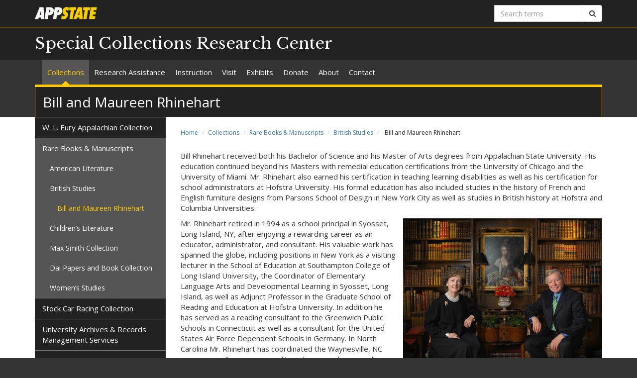

--- FILE ---
content_type: text/html; charset=utf-8
request_url: https://collections.library.appstate.edu/collections/rare-books-manuscripts/british-studies/bill-and-maureen-rhinehart
body_size: 6962
content:
<!DOCTYPE html>
<html lang="en" dir="ltr">
<head>
  <meta http-equiv="X-UA-Compatible" content="IE=edge">
  <meta name="viewport" content="width=device-width, initial-scale=1.0">
  <meta http-equiv="Content-Type" content="text/html; charset=utf-8" />
<link rel="shortcut icon" href="https://collections.library.appstate.edu/profiles/asu/themes/custom/asu_theme/favicon.ico" type="image/vnd.microsoft.icon" />
<meta name="rights" content="2026 Appalachian State University" />
<link rel="canonical" href="https://collections.library.appstate.edu/collections/rare-books-manuscripts/british-studies/bill-and-maureen-rhinehart" />
<link rel="shortlink" href="https://collections.library.appstate.edu/node/239" />
<meta property="og:site_name" content="Bill and Maureen Rhinehart" />
<meta property="og:type" content="article" />
<meta property="og:url" content="https://collections.library.appstate.edu/collections/rare-books-manuscripts/british-studies/bill-and-maureen-rhinehart" />
<meta property="og:title" content="Bill and Maureen Rhinehart" />
<meta property="og:updated_time" content="2020-08-21T17:32:01-04:00" />
<meta property="article:published_time" content="2020-08-05T12:17:10-04:00" />
<meta property="article:modified_time" content="2020-08-21T17:32:01-04:00" />
<meta name="dcterms.title" content="Bill and Maureen Rhinehart" />
<meta name="dcterms.creator" content="ricese" />
<meta name="dcterms.date" content="2020-08-05T12:17-04:00" />
<meta name="dcterms.type" content="Text" />
<meta name="dcterms.format" content="text/html" />
  <title>Bill and Maureen Rhinehart | Special Collections Research Center</title>
  <link type="text/css" rel="stylesheet" href="https://collections.library.appstate.edu/sites/default/files/css/css_lQaZfjVpwP_oGNqdtWCSpJT1EMqXdMiU84ekLLxQnc4.css" media="all" />
<link type="text/css" rel="stylesheet" href="https://collections.library.appstate.edu/sites/default/files/css/css_40FY7FwcYbQAuvNDYLDgCFEYNI226cLFqOjzTwiRmBY.css" media="all" />
<link type="text/css" rel="stylesheet" href="https://collections.library.appstate.edu/sites/default/files/css/css_F-UH97MdLBSVKC5-Z-aTI5JB8_KbO7V_aSMUAuA9hJI.css" media="all" />
<link type="text/css" rel="stylesheet" href="//netdna.bootstrapcdn.com/font-awesome/4.7.0/css/font-awesome.min.css" media="all" />
<link type="text/css" rel="stylesheet" href="//fonts.googleapis.com/css?family=Libre+Baskerville%7COpen+Sans:400,400italic,700,700italic" media="all" />
<link type="text/css" rel="stylesheet" href="https://cdn.jsdelivr.net/npm/bootstrap@3.3.5/dist/css/bootstrap.min.css" media="all" />
<link type="text/css" rel="stylesheet" href="https://cdn.jsdelivr.net/npm/@unicorn-fail/drupal-bootstrap-styles@0.0.2/dist/3.3.1/7.x-3.x/drupal-bootstrap.min.css" media="all" />
<link type="text/css" rel="stylesheet" href="https://collections.library.appstate.edu/sites/default/files/css/css_n3dXdy5bEQddysb4dbh8WVY7jUcUwz-jqxkjmxM_Q24.css" media="all" />
<link type="text/css" rel="stylesheet" href="https://collections.library.appstate.edu/sites/default/files/css/css_YeRVu98Xw5u2ccYYwPLTAvROsyoe-wbe4YMVO-mnSko.css" media="all" />
  <!-- HTML5 element support for IE6-8 -->
  <!--[if lt IE 9]>
    <script src="//html5shiv.googlecode.com/svn/trunk/html5.js"></script>
  <![endif]-->
  <script src="https://collections.library.appstate.edu/sites/default/files/js/js_6UR8aB1w5-y_vdUUdWDWlX2QhWu_qIXlEGEV48YgV-c.js"></script>
<script src="https://cdn.jsdelivr.net/npm/bootstrap@3.3.5/dist/js/bootstrap.min.js"></script>
<script src="https://collections.library.appstate.edu/sites/default/files/js/js_gHk2gWJ_Qw_jU2qRiUmSl7d8oly1Cx7lQFrqcp3RXcI.js"></script>
<script src="https://collections.library.appstate.edu/sites/default/files/js/js_vnItSVeZD5MR0TcOE2TRrwCJ4-SfAcMKyMPTWstXZrs.js"></script>
<script src="https://collections.library.appstate.edu/sites/default/files/js/js_YXcYPWcNbin7118cn0dtn9j9x8plvtJ3YD9B3eMWQhY.js"></script>
<script>jQuery.extend(Drupal.settings, {"basePath":"\/","pathPrefix":"","setHasJsCookie":0,"ajaxPageState":{"theme":"asu_theme","theme_token":"uZwMlvvVfuiNONpi0A0cDDHQGaUYw4xQJxHQcHtOHp0","js":{"profiles\/asu\/themes\/contrib\/bootstrap\/js\/bootstrap.js":1,"profiles\/asu\/modules\/contrib\/jquery_update\/replace\/jquery\/2.2\/jquery.min.js":1,"misc\/jquery-extend-3.4.0.js":1,"misc\/jquery-html-prefilter-3.5.0-backport.js":1,"misc\/jquery.once.js":1,"misc\/drupal.js":1,"profiles\/asu\/modules\/contrib\/jquery_update\/js\/jquery_browser.js":1,"https:\/\/cdn.jsdelivr.net\/npm\/bootstrap@3.3.5\/dist\/js\/bootstrap.min.js":1,"profiles\/asu\/modules\/contrib\/entityreference\/js\/entityreference.js":1,"profiles\/asu\/libraries\/jwplayer\/jwplayer.js":1,"profiles\/asu\/libraries\/jwplayer\/jwplayer.html5.js":1,"profiles\/asu\/modules\/contrib\/fancybox\/fancybox.js":1,"profiles\/asu\/libraries\/fancybox\/source\/jquery.fancybox.pack.js":1,"profiles\/asu\/libraries\/fancybox\/lib\/jquery.mousewheel-3.0.6.pack.js":1,"profiles\/asu\/libraries\/fancybox\/source\/helpers\/jquery.fancybox-thumbs.js":1,"profiles\/asu\/themes\/custom\/asu_theme\/build\/js\/asu_theme.js":1},"css":{"modules\/system\/system.base.css":1,"profiles\/asu\/modules\/contrib\/date\/date_api\/date.css":1,"profiles\/asu\/modules\/contrib\/date\/date_popup\/themes\/datepicker.1.7.css":1,"modules\/field\/theme\/field.css":1,"modules\/node\/node.css":1,"profiles\/asu\/modules\/contrib\/video_filter\/video_filter.css":1,"profiles\/asu\/modules\/contrib\/views\/css\/views.css":1,"profiles\/asu\/modules\/contrib\/media\/modules\/media_wysiwyg\/css\/media_wysiwyg.base.css":1,"profiles\/asu\/modules\/contrib\/ctools\/css\/ctools.css":1,"profiles\/asu\/libraries\/fancybox\/source\/jquery.fancybox.css":1,"profiles\/asu\/libraries\/fancybox\/source\/helpers\/jquery.fancybox-thumbs.css":1,"profiles\/asu\/modules\/contrib\/panels\/css\/panels.css":1,"profiles\/asu\/modules\/contrib\/node_embed\/plugins\/node_embed\/node_embed.css":1,"\/\/netdna.bootstrapcdn.com\/font-awesome\/4.7.0\/css\/font-awesome.min.css":1,"\/\/fonts.googleapis.com\/css?family=Libre+Baskerville%7COpen+Sans:400,400italic,700,700italic":1,"https:\/\/cdn.jsdelivr.net\/npm\/bootstrap@3.3.5\/dist\/css\/bootstrap.min.css":1,"https:\/\/cdn.jsdelivr.net\/npm\/@unicorn-fail\/drupal-bootstrap-styles@0.0.2\/dist\/3.3.1\/7.x-3.x\/drupal-bootstrap.min.css":1,"profiles\/asu\/themes\/custom\/asu_theme\/build\/css\/style.min.css":1,"profiles\/asu\/themes\/custom\/asu_theme\/build\/css\/style-extra.css":1,"public:\/\/css_injector\/css_injector_1.css":1}},"fancybox":{"options":{"padding":0,"margin":5},"helpers":{"thumbs":{"width":50,"height":50,"position":"bottom"}}},"bootstrap":{"anchorsFix":"0","anchorsSmoothScrolling":"0","formHasError":1,"popoverEnabled":"0","popoverOptions":{"animation":1,"html":0,"placement":"right","selector":"","trigger":"click","triggerAutoclose":1,"title":"","content":"","delay":0,"container":"body"},"tooltipEnabled":"0","tooltipOptions":{"animation":1,"html":0,"placement":"auto left","selector":"","trigger":"hover focus","delay":0,"container":"body"}}});</script>
      <!-- Google Tag Manager -->
    <script>(function(w,d,s,l,i){w[l]=w[l]||[];w[l].push({'gtm.start':
    new Date().getTime(),event:'gtm.js'});var f=d.getElementsByTagName(s)[0],
    j=d.createElement(s),dl=l!='dataLayer'?'&l='+l:'';j.async=true;j.src=
    'https://www.googletagmanager.com/gtm.js?id='+i+dl;f.parentNode.insertBefore(j,f);
    })(window,document,'script','dataLayer','GTM-P5BDTZ2');</script>
    <!-- End Google Tag Manager -->
        <!-- Global site tag (gtag.js) - Google Analytics -->
    <script async src="https://www.googletagmanager.com/gtag/js?id=G-HPJQSWNF88"></script>
    <script>
      window.dataLayer = window.dataLayer || [];
      function gtag(){dataLayer.push(arguments);}
      gtag('js', new Date());

      gtag('config', 'G-HPJQSWNF88');
    </script>
  </head>
<body class="html not-front not-logged-in no-sidebars page-node page-node- page-node-239 node-type-asu-page primary-nav" >
      <!-- Google Tag Manager (noscript) -->
    <noscript><iframe src="https://www.googletagmanager.com/ns.html?id=GTM-P5BDTZ2"
    height="0" width="0" style="display:none;visibility:hidden"></iframe></noscript>
    <!-- End Google Tag Manager (noscript) -->
  
  <div id="skip-link">
    <a href="#main-content">Skip to main content</a>
  </div>
    
<div class="wrapper wrapper-dark" id="branding-wrapper">
  <div class="container">
    <div class="row">
      <div class="col-xs-6">
        <a href="http://appstate.edu/" title="Appalachian State University">
          <img src="https://api.appstate.edu/assets/appstate-new-1200.svg"
               class="branding-university-logo img-responsive"
               alt="Appalachian State University" />
        </a>
      </div>
              <div class="branding-search col-xs-6">

          <form class="form-inline" method="get" action="https://cse.appstate.edu/library">
            <div class="input-group">
              <label for="q" class="sr-only">Search terms</label>
              <input type="text" id="q" name="q" placeholder="Search terms" class="form-control" aria-label="Search terms">
              <div class="input-group-btn">
                <button type="submit" class="btn btn-default">
                  <i class="fa fa-search"><span class="sr-only">Search</span></i>
                </button>
              </div>
            </div>
          </form>
        </div>
          </div>
  </div>
</div>

<div class="wrapper wrapper-dark" id="site-name-wrapper">
  <div class="container">
    <div class="row bottom-align">
      <div class="col-xs-10 col-sm-12">
        <h1><a href="/" title="Home"> Special Collections Research Center</a></h1>
      </div>
              <div class="col-xs-2">
          <button type="button"
                  class="navbar-toggle collapsed"
                  data-toggle="collapse"
                  data-target="#primary_menu_collapse"
                  aria-expanded="false">
            <span class="sr-only">Toggle navigation</span>
            <span class="icon-bar"></span>
            <span class="icon-bar"></span>
            <span class="icon-bar"></span>
          </button>
        </div>
          </div>
  </div>
</div>

<div class="wrapper navbar navbar-default" id="primary-menu-wrapper">
  <div class="container">
    <div class="row">
      <div class="col-xs-12">
        <div class="navbar-collapse collapse" id="primary_menu_collapse">
          <nav>
            <div class="block block-menu menu-block-wrapper menu-block-asu_core_primary_menu menu-name-main-menu parent-mlid-0 menu-level-1">
  <ul class="nav navbar-nav"><li class="first leaf has-children active-trail menu-mlid-552 active active"><a href="/collections" class="active-trail">Collections</a></li>
<li class="leaf has-children menu-mlid-547"><a href="/research-assistance">Research Assistance</a></li>
<li class="leaf menu-mlid-677"><a href="/instruction">Instruction</a></li>
<li class="leaf has-children menu-mlid-514"><a href="/visit">Visit</a></li>
<li class="leaf has-children menu-mlid-515"><a href="/exhibits">Exhibits</a></li>
<li class="leaf menu-mlid-630"><a href="/donate">Donate</a></li>
<li class="leaf has-children menu-mlid-510"><a href="/about">About</a></li>
<li class="last leaf menu-mlid-648"><a href="/contact">Contact</a></li>
</ul></div>
          </nav>
        </div>
      </div>
    </div>
  </div>
</div>

<div class="wrapper" id="page-title-wrapper">
  <div class="container">
    <div class="row">
      <div class="col-xs-12">
        <h2> Bill and Maureen Rhinehart</h2>
      </div>
    </div>
  </div>
</div>







<div class="wrapper wrapper-background" id="main-wrapper">
  <div class="container">
    <div class="row">

      <div id="page-content"  class="col-xs-12 col-sm-8 col-md-9 col-sm-push-4 col-md-push-3">
        <ol class="breadcrumb"><li><a href="/">Home</a></li>
<li><a href="/collections" class="active-trail">Collections</a></li>
<li><a href="/collections/rare-books-manuscripts" class="active-trail active-trail">Rare Books &amp; Manuscripts</a></li>
<li><a href="/collections/rare-books-manuscripts/british-studies" class="active-trail active-trail">British Studies</a></li>
<li class="active"> Bill and Maureen Rhinehart</li>
</ol>        <a id="main-content"></a>

        
                          
        
        
          <div class="region region-content">
    <div id="block-system-main" class="block block-system clearfix">

    <div class="block-content">
    <div id="node-239" class="node node-asu-page clearfix">
    <div class="field-asu-page-body"><div class="field-items"><div class="field-item even">
<p>Bill Rhinehart received both his Bachelor of Science and his Master of Arts degrees from Appalachian State University. His education continued beyond his Masters with remedial education certifications from the University of Chicago and the University of Miami. Mr. Rhinehart also earned his certification in teaching learning disabilities as well as his certification for school administrators at Hofstra University. His formal education has also included studies in the history of French and English furniture designs from Parsons School of Design in New York City as well as studies in British history at Hofstra and Columbia Universities.</p>

<p><img src="https://collections.library.appstate.edu/sites/default/files/rhinehart_portrait_web.jpg" alt="Bill and Maureen Rhinehart" class="img-responsive pull-right">Mr. Rhinehart retired in 1994 as a school principal in Syosset, Long Island, NY, after enjoying a rewarding career as an educator, administrator, and consultant. His valuable work has spanned the globe, including positions in New York as a visiting lecturer in the School of Education at Southampton College of Long Island University, the Coordinator of Elementary Language Arts and Developmental Learning in Syosset, Long Island, as well as Adjunct Professor in the Graduate School&nbsp;of Reading and Education at Hofstra University. In addition he has served as a reading consultant to the Greenwich Public Schools in Connecticut as well as a consultant for the United States Air Force Dependent Schools in Germany. In North Carolina Mr. Rhinehart has coordinated the Waynesville, NC summer reading program and has also served as a reading consultant to the Charlotte City Schools. He has also returned to Appalachian State University as a visiting Assistant Professor for two summers in the Reich College of Education and also served as the President of Appalachian State University's Belk Library Advisory Board.</p>

<p>Because of his expertise and outstanding dedication to education and communities, Mr. Rhinehart has been the recipient of numerous honors and awards. These awards include:</p>

<ul><li>United States Navy Honor Man</li><li>Outstanding Teacher Award, American Dependent Schools (from the United States Air Force)</li><li>New York State Jenkins Memorial Award (for services to children and parents)</li><li>New York State Congress of Parents and Teachers Distinguished Service Award (for contributions to the welfare of children and youth)</li><li>National Congress of Parents and Teachers Award (for outstanding service to children)</li><li>Appalachian State University Outstanding Service Award</li><li>Listed in Who's Who in School District Administrators</li></ul>

<p>Maureen Rhinehart recently retired from her career as a fifth grade classroom teacher at the Robbins Lane Elementary School in Syosset, New York. In addition to her work in the classroom, Mrs. Rhinehart has made significant contributions to the school as well as the Syosset Central School District<strong>.&nbsp;</strong>She was instrumental in the adoption of a new curriculum in science and written composition, and for many years served as one of the coordinators and trainers for the administration and scoring of the NYS Writing Test. Maureen Rhinehart demonstrated devotion to her classroom in many ways, including the successful planning and oversight of the first overnight trip to Philadelphia for Robbins Lane Elementary fifth graders. In June 1999, Mrs. Rhinehart was awarded the New York State PTA Distinguished Service Award for the second time in her career, a most unusual accomplishment.</p>

<p>The Rhineharts are also members of the 1899 Legacy Society at Appalachian State University as a result of their inclusion of the University in their estate plans. Above and beyond any regular giving habits, this action demonstrates extraordinary commitment to the University and exceptional faith in the future of an educated people.</p>

<p>Portrait above:&nbsp;<a href="http://botticelliportraits.com/">Botticelli Portrait Studio</a>&nbsp;/ Long Island, NY</p>
</div></div></div>    </div>
  </div> 
</div> <!-- /.block -->
  </div>
      </div>

              <aside id="sidebar-first" class="col-xs-12 col-sm-4 col-md-3 col-sm-pull-8 col-md-pull-9">
                      <div class="block block-menu menu-block-wrapper menu-block-asu_core_secondary_menu menu-name-main-menu parent-mlid-0 menu-level-2">
  <ul class="nav nav-pills nav-stacked"><li class="first collapsed menu-mlid-553"><a href="/collections/appalachian">W. L. Eury Appalachian Collection</a></li>
<li class="expanded active-trail menu-mlid-589 active"><a href="/collections/rare-books-manuscripts" class="active-trail">Rare Books &amp; Manuscripts</a><ul class="nav nav-pills nav-stacked"><li class="first leaf menu-mlid-600"><a href="/collections/rare-books-manuscripts/american-literature">American Literature</a></li>
<li class="expanded active-trail menu-mlid-590 active"><a href="/collections/rare-books-manuscripts/british-studies" class="active-trail">British Studies</a><ul class="nav nav-pills nav-stacked"><li class="first last leaf active-trail active menu-mlid-634 active"><a href="/collections/rare-books-manuscripts/british-studies/bill-and-maureen-rhinehart" class="active-trail active">Bill and Maureen Rhinehart</a></li>
</ul></li>
<li class="collapsed menu-mlid-596"><a href="/collections/rare-books-manuscripts/children%E2%80%99s-literature">Children’s Literature</a></li>
<li class="leaf menu-mlid-603"><a href="/collections/rare-books-manuscripts/max-smith-collection">Max Smith Collection</a></li>
<li class="leaf menu-mlid-604"><a href="/collections/rare-books-manuscripts/dai-papers-and-book-collection">Dai Papers and Book Collection</a></li>
<li class="last leaf menu-mlid-605"><a href="/collections/rare-books-manuscripts/women%E2%80%99s-studies">Women’s Studies</a></li>
</ul></li>
<li class="collapsed menu-mlid-650"><a href="/collections/stock-car-racing-collection">Stock Car Racing Collection</a></li>
<li class="collapsed menu-mlid-613"><a href="/collections/university-archives-records-management-services">University Archives &amp; Records Management Services</a></li>
<li class="collapsed menu-mlid-672"><a href="/collections/oral-history-program">Oral History Program</a></li>
<li class="last leaf menu-mlid-715"><a href="/collections/digital-collections">Digital Collections</a></li>
</ul></div>
                            </aside>  <!-- /#sidebar-first -->
      
    </div>
  </div>
</div>





<footer class="wrapper" id="footer-wrapper">
  <div class="container">
    <div class="row">
      <div class="col-xs-12 col-sm-6 col-md-3">
                  <h1 class="footer-title">Contact</h1>
          <address> Special Collections Research Center<br />University Libraries<br />218 College St.<br />P.O. Box 32026<br />Boone, NC 28608<br />Phone: (828) 262-4041<br /><a href="mailto:spcoll@appstate.edu">Email us</a><br /></address>        
              </div>

      <div class="col-xs-12 col-sm-6 col-md-3">
                  <h1 class="footer-title">Links</h1>
          <ul id="footer-links-menu" class="nav nav-pills nav-stacked"><li><a href="/"><i class="fa fa-home"></i> Home</a></li>
<li><a href="https://www.appstate.edu/disclaimer/"><i class="fa fa-book"></i> Disclaimer</a></li>
<li><a href="https://policy.appstate.edu/Equal_Opportunity"><i class="fa fa-book"></i> EO Policy</a></li>
<li><a href="https://accessibility.appstate.edu"><i class="fa fa-info-circle"></i> Accessibility</a></li>
<li><a href="https://www.appstate.edu/privacy/"><i class="fa fa-book"></i> Privacy Policy</a></li>
<li><a href="/login"><i class="fa fa-sign-in"></i> Login</a></li>
</ul>        
              </div>

      <div class="col-xs-12 col-sm-6 col-md-3">
                  <h1 class="footer-title">Networking</h1>
          <ul class="nav nav-pills"><li><a href="https://twitter.com/appstatescrc" class="networking-item"><i class="fa fa-twitter-square fa-2x"></i><span class="sr-only"> Twitter</span></a></li>
<li><a href="https://instagram.com/appstatescrc" class="networking-item"><i class="fa fa-instagram fa-2x"></i><span class="sr-only"> Instagram</span></a></li>
</ul>        
              </div>

      <div class="col-xs-12 col-sm-6 col-md-3" id="footer-university">
        <a href="http://appstate.edu/" title="Appalachian State University">
          <img src="https://api.appstate.edu/assets/appstate-new-1200.svg"
               class="branding-university-logo pull-right"
               alt="Appalachian State University" />
        </a>
      </div>
    </div>
    <div class="row">
      
      <div class="col-xs-12" id="footer-copyright">
                <p>Copyright 2026 Appalachian State University. All rights reserved.</p>
      </div>
    </div>
  </div>
</footer>

  <script src="https://collections.library.appstate.edu/sites/default/files/js/js_MRdvkC2u4oGsp5wVxBG1pGV5NrCPW3mssHxIn6G9tGE.js"></script>
</body>
</html>


--- FILE ---
content_type: text/css
request_url: https://collections.library.appstate.edu/sites/default/files/css/css_YeRVu98Xw5u2ccYYwPLTAvROsyoe-wbe4YMVO-mnSko.css
body_size: -259
content:
#apptbutton > a.btn.give:active,a.btn.give:link,a.btn.give:visited{color:#000 !important;background-color:#FFC900;border:1px solid #000;}#apptbutton a.give.btn-default:hover{background-color:#FFE999;}#apptbutton{padding-top:15px;}button.btn-gold{color:#000 !important;background-color:#FFC900;border:1px solid #000;}button.btn-gold:focus{color:#000 !important;background-color:#FFFFFF;border:1px solid #000;}


--- FILE ---
content_type: text/plain
request_url: https://www.google-analytics.com/j/collect?v=1&_v=j102&a=523799299&t=pageview&_s=1&dl=https%3A%2F%2Fcollections.library.appstate.edu%2Fcollections%2Frare-books-manuscripts%2Fbritish-studies%2Fbill-and-maureen-rhinehart&ul=en-us%40posix&dt=Bill%20and%20Maureen%20Rhinehart%20%7C%20Special%20Collections%20Research%20Center&sr=1280x720&vp=1280x720&_u=YADAAAABAAAAAC~&jid=1729341025&gjid=876688024&cid=1469001288.1768528929&tid=UA-90468982-5&_gid=1139287933.1768528929&_r=1&_slc=1&gtm=45He61e1n81P5BDTZ2v832502069za200zd832502069&gcd=13l3l3l3l1l1&dma=0&tag_exp=103116026~103200004~104527907~104528501~104684208~104684211~105391252~115616986~115938465~115938468~116682877~117041587&z=1963920923
body_size: -582
content:
2,cG-HPJQSWNF88